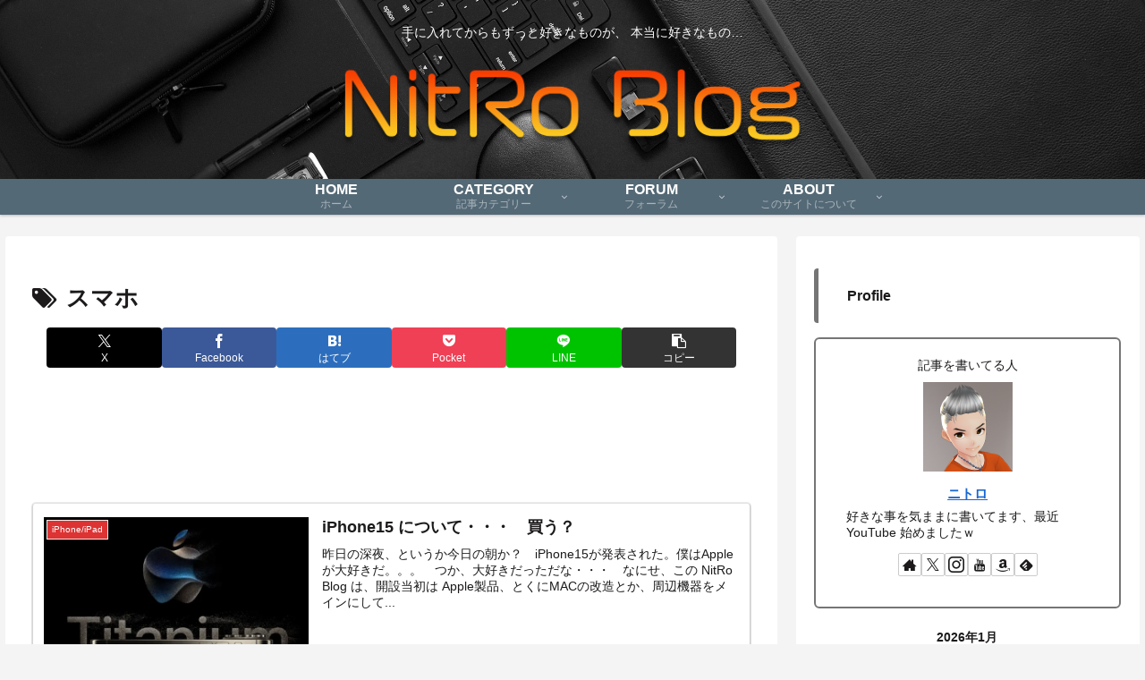

--- FILE ---
content_type: text/html; charset=utf-8
request_url: https://www.google.com/recaptcha/api2/aframe
body_size: -85
content:
<!DOCTYPE HTML><html><head><meta http-equiv="content-type" content="text/html; charset=UTF-8"></head><body><script nonce="_ixs4LkE6sTPsZ6m_PXJMw">/** Anti-fraud and anti-abuse applications only. See google.com/recaptcha */ try{var clients={'sodar':'https://pagead2.googlesyndication.com/pagead/sodar?'};window.addEventListener("message",function(a){try{if(a.source===window.parent){var b=JSON.parse(a.data);var c=clients[b['id']];if(c){var d=document.createElement('img');d.src=c+b['params']+'&rc='+(localStorage.getItem("rc::a")?sessionStorage.getItem("rc::b"):"");window.document.body.appendChild(d);sessionStorage.setItem("rc::e",parseInt(sessionStorage.getItem("rc::e")||0)+1);localStorage.setItem("rc::h",'1769034039156');}}}catch(b){}});window.parent.postMessage("_grecaptcha_ready", "*");}catch(b){}</script></body></html>

--- FILE ---
content_type: text/css
request_url: https://nitroxyz.com/wp-content/themes/cocoon-master/skins/simple-darkmode/css/style.css?ver=6.8.3&fver=20250625061348
body_size: 3711
content:
@charset "UTF-8";
:root {
  --text-main:#1c1a1a ;
  --bg4:rgb(244, 244, 244) ;
  --bg3:#fff ;
  --bg2:#ffffff ;
  --bg1:#ebebeb ;
  --bg1-on:#f0f8ffea;
  --underline-blue:#a8dafb;
  --underline-red:#ffd0d1;
  --underline: #ff9;
}

/* PCの設定でダークモードを選択した場合のスタイリング */
@media (prefers-color-scheme: dark) {
  :root {
    --text-main: #faf8f7;
    --bg4: #1c1a1a;
    --bg3:#242529;
    --bg2:#2d343a;
    --bg1:#42505e;
    --bg1-on:#313c46bd;
    --underline-blue: #234794 ;
    --underline:rgba(255, 255, 0, 0.801);
    --underline-red:#ff2f33;
  }
  .marker {
    background: yellow;
    color: #1c1a1a;
  }
  .keyboard-key {
    box-shadow: 1px 2px 2px #6e6e6e;
  }
  /*ダークモード時の吹き出し*/
  .sbs-line.sbp-r .speech-balloon {
    background-color: var(--bg2);
    border-color: #85e249;
    border-width: 2px;
  }
  .cocoon-block-balloon.not-nested-style.sbs-line.sbp-r > .speech-balloon {
    border-width: 2px;
  }
  .sbs-line.sbp-r .speech-balloon::after,
  .sbs-stn.sbp-r .speech-balloon::after {
    border-left-color: var(--bg2);
  }
  .sbs-line.sbp-l .speech-balloon::after,
  .sbs-flat.sbp-l .speech-balloon::after {
    border-right-color: var(--bg2);
  }
  .sbs-flat.sbp-r .speech-balloon::after {
    border-left-color: var(--bg2);
  }
  .sbs-line.sbp-l .speech-balloon,
  .sbs-flat.sbp-l .speech-balloon,
  .sbs-flat.sbp-r .speech-balloon {
    background-color: var(--bg2);
    border-color: var(--text-main);
    border-width: 2px;
  }
  .cocoon-block-balloon.not-nested-style.sbs-line.sbp-l,
  .cocoon-block-balloon.not-nested-style.sbs-flat.sbp-l,
  .cocoon-block-balloon.not-nested-style.sbs-flat.sbp-r {
    --cocoon-custom-border-color: var(--text-main);
  }
  .cocoon-block-balloon.not-nested-style.sbs-line.sbp-l > .speech-balloon,
  .cocoon-block-balloon.not-nested-style.sbs-flat.sbp-l > .speech-balloon,
  .cocoon-block-balloon.not-nested-style.sbs-flat.sbp-r > .speech-balloon {
    border-width: 2px;
  }
  .sns-buttons a {
    background-color: #585858;
  }
  /*リンクの色変更*/
  a {
    color: #99ccff;
  }
  a:hover {
    color: #f7a488;
  }
  .bc-brand-color-white a {
    background-color: #888;
  }
  /* カスタム色対応 */
  .speech-wrap,
  .toggle-box,
  .timeline-box,
  .iconlist-box,
  .faq-wrap,
  .caption-box,
  .tab-caption-box,
  .label-box,
  .micro-balloon,
  .micro-text {
    --cocoon-custom-text-color: var(--text-main);
  }
  .info-list,
  .info-list .info-list-item-content-link,
  .widget_info_list {
    color: var(--text-main);
  }
  .breadcrumb.sbp-main-before,
  .breadcrumb.sbp-footer-before,
  .breadcrumb.pbp-main-before,
  .breadcrumb.pbp-footer-before {
    background-color: transparent;
  }
  .toggle-box {
    --cocoon-custom-background-color: transparent;
  }
  .has-box-style,
  .has-border {
    --cocoon-box-border-color: #ccc;
  }
  .is-style-border-thin-and-thick,
  .is-style-border-radius-s-thin-and-thick,
  .is-style-border-radius-l-thin-and-thick {
    border-color: rgba(255, 255, 255, 0.1);
  }
  .is-style-light-background-box {
    background-color: rgba(255, 255, 255, 0.1);
  }
  .is-style-stripe-box {
    background-image: repeating-linear-gradient(-45deg, #333 0, #333 3px, transparent 3px, transparent 6px);
  }
  .is-style-checkered-box {
    background-image: linear-gradient(90deg, rgba(232, 238, 236, 0.1) 50%, transparent 50%), linear-gradient(rgba(234, 236, 238, 0.1) 50%, transparent 50%);
  }
  .is-style-stitch-box {
    background-color: rgba(255, 255, 255, 0.2);
    box-shadow: 0px 0px 0px 10px rgba(255, 255, 255, 0.2);
  }
  .is-style-border-top-box {
    box-shadow: 0 3px 5px rgba(255, 255, 255, 0.22);
  }
  .is-style-border-left-box {
    box-shadow: 0px 2px 3px rgba(255, 255, 255, 0.33);
  }
  [class^=is-style-balloon-], [class*=" is-style-balloon-"] {
    --cocoon-white-color: var(--bg3);
    background: var(--cocoon-white-color);
    border: 1px solid var(--cocoon-box-border-color);
  }
}
body {
  background-color: var(--bg4);
  font-family: "Helvetica Neue", Arial, "Hiragino Kaku Gothic ProN", "Hiragino Sans", "Meiryo", sans-serif;
}

.main {
  background-color: var(--bg3);
  color: var(--text-main);
}

/*トップページ*/
.list-title-in:before, .list-title-in:after {
  background-color: var(--text-main);
}

a.new-entry-card-link.widget-entry-card-link.a-wrap {
  margin-top: 10px;
}

#index-tab-1:checked ~ .index-tab-buttons .index-tab-button[for=index-tab-1],
#index-tab-2:checked ~ .index-tab-buttons .index-tab-button[for=index-tab-2],
#index-tab-3:checked ~ .index-tab-buttons .index-tab-button[for=index-tab-3],
#index-tab-4:checked ~ .index-tab-buttons .index-tab-button[for=index-tab-4] {
  background: none var(--bg1);
  border: 1px solid var(--bg1);
  color: var(--text-main);
}

.index-tab-buttons .index-tab-button {
  background-color: var(--bg1);
  border-color: var(--bg1);
}

/*続きを読む*/
.list-more-button {
  background-color: var(--bg2);
  color: var(--text-main);
}

.list-more-button:hover {
  color: var(--text-main);
  background-color: var(--bg1-on);
}

.pagination-next-link,
.page-numbers {
  background-color: var(--bg2);
  border-radius: 8px;
  color: var(--text-main);
}

.page-numbers.current {
  background-color: #757575;
}

.pagination-next-link:hover,
.key-btn:hover {
  color: var(--text-main);
  background-color: var(--bg1-on);
  box-shadow: 0 2px 2px 0 rgba(0, 0, 0, 0.16), 0 0 0 1px rgba(0, 0, 0, 0.08);
}

.pagination .page-numbers,
.pager-numbers .page-numbers {
  border-radius: 99px;
}

.page-numbers.dots {
  background: none;
}

.page-numbers:hover {
  background-color: var(--bg1-on);
  box-shadow: 0 2px 2px 0 rgba(0, 0, 0, 0.16), 0 0 0 1px rgba(0, 0, 0, 0.08);
}

a.page-numbers:hover {
  color: var(--text-main);
  background-color: var(--bg4);
  box-shadow: 0 2px 2px 0 rgba(0, 0, 0, 0.16), 0 0 0 1px rgba(0, 0, 0, 0.08);
}

/*サイドバー*/
.sidebar {
  background-color: var(--bg3);
  color: var(--text-main);
}

#sidebar ul li a,
a.popular-entry-card-link {
  margin: 10px;
}

.widget_recent_entries ul li a, .widget_categories ul li a,
.widget_archive ul li a, .widget_pages ul li a,
.widget_meta ul li a, .widget_rss ul li a,
.widget_nav_menu ul li a,
.wp-block-group ul li a {
  border-bottom: 1px solid var(--bg3);
  padding-right: 15px;
  padding-left: 15px;
}

.author-box .sns-follow-buttons a.follow-button {
  color: var(--text-main);
}

.sidebar-menu-content,
.widget-entry-cards .a-wrap {
  color: var(--text-main);
  background-color: var(--bg2);
}

/*コメントウィジェット*/
div.recent-comment-content {
  background-color: var(--bg1);
  color: var(--text-main);
}

.recent-comment-content::after {
  border-bottom-color: var(--bg1);
}

/*検索ボックス*/
.search-box input::placeholder {
  color: var(--text-main);
}

.search-box input:focus, .search-box button:focus {
  outline: 0;
}

input, input[type=submit] {
  background-color: var(--bg3);
  color: var(--text-main);
}

input.search-edit {
  box-shadow: 0 4px 4px rgba(0, 0, 0, 0.02), 0 2px 3px -2px rgba(0, 0, 0, 0.05);
}

input.search-edit::placeholder {
  color: var(--text-main);
}

.search-submit {
  border-radius: 0 3px 3px 0;
  width: 50px;
  height: 100%;
  top: 0;
  right: 0;
}

.box-menu {
  background: var(--bg2);
  color: var(--text-main);
}

.box-menu:hover {
  background-color: var(--bg1-on);
  color: var(--text-main);
}

.a-wrap,
.widget_recent_entries ul li a, .widget_categories ul li a,
.widget_archive ul li a, .widget_pages ul li a,
.widget_meta ul li a, .widget_rss ul li a,
.widget_nav_menu ul li a,
.wp-block-group ul li a {
  color: var(--text-main);
  background-color: var(--bg2);
  box-shadow: 0 2px 2px 0 rgba(0, 0, 0, 0.16), 0 0 0 1px rgba(0, 0, 0, 0.08);
  border-radius: 4px;
  transition-duration: 0.3s;
}

.a-wrap:hover,
.widget_recent_entries ul li a:hover, .widget_categories ul li a:hover,
.widget_archive ul li a:hover, .widget_pages ul li a:hover,
.widget_meta ul li a:hover, .widget_rss ul li a:hover,
.widget_nav_menu ul li a:hover,
.wp-block-group ul li a:hover {
  color: var(--text-main);
  background-color: var(--bg1-on);
  transform: translateY(-4px);
  box-shadow: 0 0 8px rgba(0, 0, 0, 0.24);
  transition-duration: 0.3s;
}

.a-wrap > div {
  border: none;
}

/*カルーセル*/
div #carousel-in {
  background-color: var(--bg3);
}

/*ナビ*/
.navi {
  background-color: var(--bg3);
  box-shadow: 0 1px 3px 0 rgba(0, 0, 0, 0.25);
  font-weight: bold;
}

.navi a {
  color: var(--text-main);
}

.navi a:hover {
  color: var(--text-main);
  background-color: var(--bg1-on);
}

.navi ul .sub-menu {
  background-color: var(--bg2);
  opacity: 0.95;
}

.navi ul .sub-menu a {
  color: var(--text-main);
}

.navi ul .sub-menu a:hover {
  background-color: var(--bg1-on);
}

.navi ul .sub-menu a .sub-caption {
  opacity: 0.8;
}

.navi-in > ul .sub-menu {
  display: block;
}

.navi-in > ul .sub-menu li {
  visibility: hidden;
  transition: all 0.2s ease;
  height: 0;
  opacity: 0;
}

.navi-in > ul li:hover > ul > li {
  transition: all 0.2s ease;
  visibility: visible;
  height: 60px;
  opacity: 1;
}

.hlt-tm-small .navi-in > ul li:hover > ul > li,
.cl-slim .navi-in > ul li:hover > ul > li {
  height: 40px;
}

.navi-in > ul .sub-menu .sub-menu li {
  display: none;
}

.navi-in > ul .sub-menu li:hover > ul > li {
  display: block;
}

.navi-in > ul > li:last-of-type .sub-menu {
  right: 0;
}

/*ヘッダー*/
.fixed-header .header {
  background-color: transparent;
}

.fixed-header .navi {
  box-shadow: none;
}

.toc a {
  color: var(--text-main);
}

div.speech-balloon {
  background-color: var(--bg2);
}

.cocoon-block-balloon.not-nested-style {
  --cocoon-custom-background-color: var(--bg2);
}

.rating-number {
  color: var(--text-main);
}

/*フッター*/
.footer {
  background-color: var(--bg3);
  color: var(--text-main);
}

div .footer-bottom-content {
  color: var(--text-main);
}

.navi-footer-in a {
  color: var(--text-main);
}

.navi-footer-in a:hover {
  background-color: var(--bg1-on);
}

/*---
記事
---*/
/*表*/
tr {
  background-color: var(--bg2);
}

table tr:nth-of-type(2n+1) {
  background-color: var(--bg3);
}

table th,
.scrollable-table th {
  background-color: var(--bg1);
}

/*ソースコード*/
pre.wp-block-code:where(:not(.hljs)),
pre:where(:not(.hljs)) {
  color: var(--text-main);
  background-color: var(--bg1);
}

/*パンくずリスト*/
.breadcrumb,
.breadcrumb-caption {
  color: var(--text-main);
}

/*snsボタン*/
.sns-share-message,
.sns-follow-message {
  color: var(--text-main);
}

/*コメント*/
.comment-btn {
  background-color: var(--bg1);
  color: var(--text-main);
}

.comment-btn:hover {
  background-color: var(--bg1-on);
  color: var(--text-main);
}

textarea {
  background-color: var(--bg3);
  color: var(--text-main);
}

/*ウィジェット*/
.widget {
  color: var(--text-main);
}

/*引用*/
blockquote {
  background-color: var(--bg2);
}

/*吹き出し*/
.speech-balloon::after {
  border-right-color: var(--bg2);
}

/*キーボードキー*/
.keyboard-key {
  background-color: var(--bg2);
  color: var(--text-main);
}

/*アンダーライン*/
.marker-under-blue {
  background: linear-gradient(transparent 60%, var(--underline-blue) 0%);
}

.marker-under {
  background: linear-gradient(transparent 70%, var(--underline) 0%);
}

.marker-under-red {
  background: linear-gradient(transparent 60%, var(--underline-red) 0%);
}

.marker-blue {
  background: var(--underline-blue);
  color: var(--text-main);
}

.marker-red {
  background: var(--underline-red);
  color: var(--text-main);
}

/*アイコンボックス*/
.is-style-information-box, .information-box, .information,
.is-style-question-box, .question-box, .question,
.is-style-alert-box, .alert-box, .alert,
.is-style-memo-box, .memo-box, .memo,
.is-style-comment-box, .comment-box, .comment,
.is-style-good-box, .good-box, .good,
.is-style-bad-box, .bad-box, .bad,
.is-style-ok-box, .ok-box, .ok,
.is-style-ng-box, .ng-box,
.is-style-profile-box, .profile-box {
  background-color: var(--bg3);
  border-width: 2px;
}

/*付箋風・プライマリーボックス*/
.blank-box.sticky,
.sticky.is-style-blank-box-red,
.sticky.is-style-blank-box-navy,
.sticky.is-style-blank-box-blue,
.sticky.is-style-blank-box-yellow,
.sticky.is-style-blank-box-green,
.sticky.is-style-blank-box-pink,
.sticky.is-style-blank-box-orange,
.is-style-sticky-gray,
.is-style-sticky-yellow,
.is-style-sticky-red,
.is-style-sticky-blue,
.is-style-sticky-green,
.is-style-primary-box, .primary-box, .sp-primary, .primary {
  color: #1c1a1a;
}

/*ラベルボックス*/
.label-box-label {
  text-shadow: var(--bg3) 3px 0 0, var(--bg3) 2px 1px 0, var(--bg3) 2px 2px 0, var(--bg3) 2px 3px 0, var(--bg3) 1px 3px 0, var(--bg3) 0 3px 0, var(--bg3) -1px 3px 0, var(--bg3) -2px 2px 0, var(--bg3) -3px 1px 0, var(--bg3) -3px 0 0, var(--bg3) -3px -1px 0, var(--bg3) -3px -2px 0, var(--bg3) -2px -2px 0, var(--bg3) -1px -3px 0, var(--bg3) 0 -3px 0, var(--bg3) 1px -3px 0, var(--bg3) 2px -2px 0, var(--bg3) 2px -2px 0, var(--bg3) 3px -1px 0;
}

/*見出しボックス、タブ見出しボックス、アコーディオンボックス*/
.caption-box:not(.has-border-color, [class*=cb-]) .caption-box-label {
  color: #1c1a1a;
}

.tab-caption-box:not(.has-border-color, [class*=tcb-]) span.tab-caption-box-label-text {
  color: #1c1a1a;
}

.toggle-box:not(.has-border-color, [class*=tb-]) label.toggle-button {
  color: #1c1a1a;
}

/*マイクロバルーン*/
.micro-balloon {
  background-color: var(--bg3);
}

.micro-balloon::after {
  border-top-color: var(--bg3);
}

.micro-bottom.micro-balloon::after {
  border-bottom-color: var(--bg3);
}

/*検索案内*/
.search-form div.sform {
  background-color: var(--bg3);
}

.search-form div.sbtn::after {
  color: var(--text-main);
}

.search-form div.sbtn:hover {
  color: var(--text-main);
  background-color: var(--bg1-on);
}

/*faq*/
.faq-item-label {
  font-size: 26px;
}

.faq-answer-label {
  font-size: 20px;
  margin-left: 4px;
}

.faq-answer-content.faq-item-content p {
  font-size: 16px;
}

/*見出し*/
.article h2,
.sidebar h2,
.sidebar h3 {
  background: none;
}

.article h3,
.article h4,
.article h5,
.article h6 {
  border: none;
}

/*ページ送りナビ*/
.post-navi-default.post-navi-border a {
  border: 1px solid var(--cocoon-basic-border-color);
}
.post-navi-default.post-navi-border .next-post {
  border-top-width: 1px;
  margin-top: 6px;
}

@media screen and (max-width: 480px) {
  .pager-post-navi.post-navi-square a:last-child {
    border-top-width: 1px;
    margin-top: 6px;
  }
}

--- FILE ---
content_type: text/css
request_url: https://blog.with2.net/parts/2.0/css/parts.elegant.1.00.css
body_size: 325
content:
@charset "EUC-JP";

.brp .brp-main { background:#fff7f7 !important; }
.brp .brp-headline { background:url(../img/back/elegant.jpg) left -20px #f66; height:16px !important; }
.brp .brp-main .brp-tab li { background:#fdd !important; color:#555 !important; }
.brp .brp-main .brp-tab li.brp-selected { background-color:#d55 !important; color:white !important; }
.brp .brp-rank ul li.brp-my { background-color:#fcc; }
.brp .brp-button { background:url(../img/back/elegant.jpg) left -130px #d55; padding:1px 0 !important; }
.brp .brp-button a { text-shadow:0 0 3px #333; background:none !important; padding:1em 1em !important; }
.brp .brp-button a span::after { display:block; opacity:.4; background-color:black; box-shadow:0 0 4px white; }


--- FILE ---
content_type: application/javascript; charset=utf-8;
request_url: https://dalc.valuecommerce.com/app3?p=887234005&_s=https%3A%2F%2Fnitroxyz.com%2Farchives%2Ftag%2F%25E3%2582%25B9%25E3%2583%259E%25E3%2583%259B&vf=iVBORw0KGgoAAAANSUhEUgAAAAMAAAADCAYAAABWKLW%2FAAAAMElEQVQYV2NkFGP4nxEdyHCmfz0Do5o68%2F%2B0G1YMdd0nGBh3c3X99z5nw9CnYcUAAAGRDWPnMv3hAAAAAElFTkSuQmCC
body_size: 738
content:
vc_linkswitch_callback({"t":"69715136","r":"aXFRNgADtDsDjP89CooERAqKCJQyYA","ub":"aXFRNQAAJicDjP89CooFuwqKBtjGlA%3D%3D","vcid":"3tWpipaPCY8fJv9oBIbXDAB1XsmkJWIcL2eTNbRUT8F6MD7hDQviix7FAApGDVL-0ZaIFheeCxusL3vZ2iM2Qg","vcpub":"0.242747","shopping.geocities.jp":{"a":"2821580","m":"2201292","g":"3a0256d38a"},"l":4,"shopping.yahoo.co.jp":{"a":"2821580","m":"2201292","g":"3a0256d38a"},"p":887234005,"paypaymall.yahoo.co.jp":{"a":"2821580","m":"2201292","g":"3a0256d38a"},"s":3537640,"approach.yahoo.co.jp":{"a":"2821580","m":"2201292","g":"3a0256d38a"},"paypaystep.yahoo.co.jp":{"a":"2821580","m":"2201292","g":"3a0256d38a"},"mini-shopping.yahoo.co.jp":{"a":"2821580","m":"2201292","g":"3a0256d38a"}})